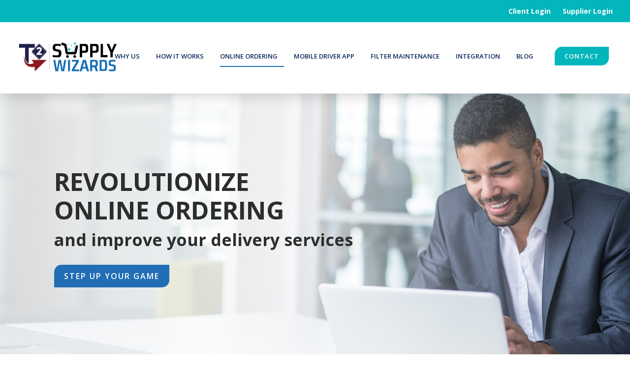

--- FILE ---
content_type: text/html; charset=UTF-8
request_url: https://supplywizards.com/online-ordering
body_size: 8133
content:
 <!DOCTYPE html>
<!--[if lt IE 7]><html class="no-js lt-ie10 lt-ie9 lt-ie8 lt-ie7"> <![endif]-->
<!--[if IE 7]><html class="no-js lt-ie10 lt-ie9 lt-ie8"> <![endif]-->
<!--[if IE 8]><html class="no-js lt-ie10 lt-ie9"> <![endif]-->
<!--[if IE 9]><html class="no-js lt-ie10"> <![endif]-->
<!--[if gt IE 8]><!-->
<html class="no-js">
<!--<![endif]-->

<head>

    <!-- Basic Page Needs -->
    <meta charset="utf-8">
    <title>Online Ordering | Supply Wizards Powered by Tech 2 Success</title>
    <meta name="description" content="Our exclusive platform presents Vending and OCS Operators and any business that provides delivery services with a user-friendly online ordering system, aimed at enhancing customer experiences. ">

<meta property="og:url"                content="/online-ordering" />
<meta property="og:type"               content="article" />
<meta property="og:title"              content="Online Ordering Platform | Supply Wizards Powered by Tech 2 Success" />
<meta property="og:description"        content="Vending and breakroom operators can confidently expand their drink options, effortlessly catering to their customer's specific needs and preferences." />
<meta property="og:image"              content="https://supplywizards.com/images/preview-oo.jpg" /> 
            

    
    <meta name="author" content="Supply Wizards">
    
    <!-- Google tag (gtag.js) -->
<script async src="https://www.googletagmanager.com/gtag/js?id=G-5RTP9FLBSD"></script>
<script>
  window.dataLayer = window.dataLayer || [];
  function gtag(){dataLayer.push(arguments);}
  gtag('js', new Date());

  gtag('config', 'G-5RTP9FLBSD');
</script>



    <!-- Mobile Specific Metas -->
    <meta name="viewport" content="width=device-width, initial-scale=1, maximum-scale=1">

    <!-- Favicons -->
    <link rel="shortcut icon" href="images/favicon.png">

<script src="https://use.fontawesome.com/fd7d546ef0.js"></script>

    <!-- FONTS -->
<link rel="preconnect" href="https://fonts.googleapis.com">
<link rel="preconnect" href="https://fonts.gstatic.com" crossorigin>
<link href="https://fonts.googleapis.com/css2?family=Open+Sans:wght@300;400;600;700;800&display=swap" rel="stylesheet">

    <!-- CSS -->
    <link rel='stylesheet' href='css/global.css'>
    <link rel='stylesheet' href='css/structure.css'>
    <link rel='stylesheet' href='css/whiskey.css'>
    <link rel='stylesheet' href='css/custom.css?v=1.4.0'>

    <!-- Revolution Slider -->
    <link rel="stylesheet" href="plugins/rs-plugin-5.3.1/css/settings.css">
    
 
 
<style>
@media all and (max-width: 768px){
.overview p {
    margin-bottom: 15px !important;
}    
    
.promote .half-image {
    margin-top: 50px;
}        
    
body .page-header {
    margin-top: 120px;
    padding: 40px 0px!important;
}    
    
footer .single-widget.two {
    padding-left: 0px;
}    
    
.services {
    background-color: #195e9f;
}
    
.promote .half-content {
    background: #d9e5f6;
    padding: 0px 20px;
}
    
img.scale-with-grid, #Content img {
    max-width: 85%;
    height: auto;
}    
    
body .asset .boxed .boxed-inner {
    padding: 40px 120px 20px;
}
    
.half-half .half-content h3 {
    margin-left: 20px !important;
}    
    
.half-content .content-inner {
    padding: 60px 10px;
}    
    
.inner-page .cta h2 {
    font-size: 28px;
    line-height: 36px;
    display: inline-block;
    padding-right: 0px;
    margin-bottom: 80px;
}    
    
.page-header h1 .smaller {
    display: block;
    font-size: 17px;
    line-height: 23px;
    text-transform: uppercase;
    margin-top: 5px;
}
}

.services .single-icon .fa-stack {
    float: left;
    margin-right: 10px;
}
.half-half .fa-stack {
    margin-bottom: 30px!important;
}

.half-half * {
    color: white;
}
.overview.logos .logos {
    opacity: 1;
}

.overview.logos {
    padding-top: 80px;
}
img.advertisement {
    max-height: 140px;
    margin: 0px auto -70px;
    display: block;
    box-shadow: 0px 5px 20px rgba(0,0,0,0.2);
    z-index: 999;
    position: relative;
}

.promote .half-image {
    background-position: top right!important;
}
.more h2 {
    color: #1f70b8;
}
.half-image {}

@media all and (min-width: 768px){
.overview.logos p {
    padding: 0px 100px;
    margin-top: 20px;
    margin-bottom: 40px;
}    
    
.promote .half-content {
    background: #d9e5f6;
    padding: 120px 6em;
}

.services {
    background: url(images/ordering-bg2.jpg);
    background-size: contain;
    background-position: right center;
    background-repeat: no-repeat;
    background-color: #195e9f;
}
}

.promote .half-content * {
    color: #175f9e;
}



.half-half .half-content .single-icon {
    clear: both;
}

.half-half .half-content .single-icon .fa-stack {
    float: left;
    margin: 0px 20px 20px 0px;
}

.services .single-icon {
    margin-bottom: 25px!important;
}

.services .single-icon p {
    color: white;
    padding-top: 3px;
}

.services * {
    color: white;
}



.services {
    padding: 80px 0px;
}

@media all and (min-width: 768px){
.services .col-left {
    margin-left: -80px;
}    
    
body .asset .boxed p {
    padding-right: 50px;
}
}

body .asset .boxed {
    margin: 20px -150px 40px;
    padding: 30px;
}
.asset .boxed .boxed-inner {
    padding: 50px;
}


body .asset img {
    position: inherit;
    margin-top: 60px;
    margin-bottom: -30px;
}
.asset img {
    position: absolute;
    max-height: 315px;
    margin-top: 90px;
    margin-left: 20px;
}
.asset .boxed {
     background: url(images/ordering-bg.jpg);
    background-size: 103%;
    display: flex;
    padding: 0px 40px;
    margin-left: -150px;
    margin-right: -150px;
    border-radius: 100px 0px;
    margin-bottom: 40px;
}

@media all and (min-width: 768px){
    
body .asset .boxed .boxed-inner {
    padding: 40px 20px 20px;
}
}

body .asset .col-right {
    transform: scale(1.4);
}


.accent-bar {
    background: #2170b7;
    padding: 30px 0px;
}

.accent-bar h2 {
    color: white;
}

.half-half .half-content.left {
    background: #90ccce;
}

.half-half .half-content.right {
    background: #02b6bb;
}

@media all and (min-width: 768px){
.half-half .half-content.left .content-inner {
    padding-left: 12em;
}

.half-half .half-content.right .content-inner {
    padding-right: 12em;
}
}

.half-half .half-content .single-icon .fa-stack {
    float: left;
    margin: 0px 20px;
}

.half-half .half-content .single-icon {
    margin-top: 30px;
}

.half-half .half-content h3 {
    font-size: 30px!important;
    line-height: 38px;
    margin-left: 75px;
}
.style-simple .timeline_items li.right {
    text-align: left;
}

.style-simple .timeline_items h3 {
    font-size: 40px!important;
    line-height: 48px;
}

.style-simple .timeline_items li:first-child {
    display: none;
}

.style-simple .timeline_items .left * {
    color: #1e71b8;
}

.style-simple .timeline_items .right * {
    color: #02b6ba;
}
.single-box p {
    color: #1f70b8;
    text-transform: uppercase;
}
.owl-theme .owl-dots .owl-dot span {
    background: white;
}
.more {
    background: #98d4d7;
}

.more .single-box {
    background: white;
    border-radius: 50px 0px;
    padding: 50px 0px 30px;
}

.more .single-box h3 {
    background: #1f70b8;
    font-weight: 800;
    padding: 10px;
    color: white;
    font-size: 32px!important;
    line-height: 40px;
}

.more .single-box {
}

.more h2 {
    margin-bottom: 30px;
}

.more .single-box {
    margin: 10px 10px 30px;
}

.more a.btn-ghost {
    background: none!important;
    border: 4px solid white!important;
}

.more a.btn-ghost:hover {
    background: white!important;
    color: #333!important;
}
.reviews {
    background: #d9e5f5;
    text-align: center;
}
body .reviews .item img {
    max-height: 7px;
    width: auto;
    margin: 80px auto 30px;
}

.reviews .item {
    padding-top: 50px;
}

.reviews p.title {
    opacity: 0.5;
    font-size: 16px;
    line-height: 24px;
}

.owl-theme .owl-dots .owl-dot.active span, .owl-theme .owl-dots .owl-dot:hover span {
    background: #1f6fb8!important;
}

.reviews {
    padding: 100px 0px;
}

.trusted {
    padding-bottom: 100px;
}

.reviews h3 {
    text-transform: none;
    margin-bottom: 5px;
}

.overview h2 .smaller {
    font-size: 30px;
    line-height: 38px;
    display: block;
    font-weight: 700;
    margin-top: 10px;
}
.single-box .flip-card .front h3 {
    color: white;
}

.flip-card-front h3 {
    color: white;
}

.flip-card-front .number {
    background: white;
    border-radius: 100%;
    width: 40px;
    height: 40px;
    font-weight: 800;
    font-size: 30px;
    line-height: 38px;
    text-align: center;
    margin: 0px auto 20px;
}

.flip-card-front .number {}

.how {
    margin-bottom: 120px;
}

.how .row {
    margin-left: -100px;
    margin-right: -100px;
}

.how {
    padding-top: 120px;
}
.flip-card-back {
    padding: 60px 20px 60px 40px!important;
}
.fourth .flip-card-back {
    padding: 60px 30px 60px 40px!important;
}
.flip-card-back p {
    margin: 0px;
    font-size: 16px;
    line-height: 25px;
}
            .flip-card {
                background-color: transparent;
                width: 200px;
                height: 140px;
                perspective: 1000px;
                margin: 0 auto;

            }
.flip-card-back {
    background: #00b6bb!important;
    border-radius: 50px 0px;
    text-align: center;
    padding: 60px 30px;
    margin-right: 20px;
    left: -58px;
    color: white;
    display: flex;
    align-items: center;
}

            .flip-card-inner {
                position: relative;
                width: 100%;
                height: 100%;
                text-align: center;
                transition: transform 0.6s;
                transform-style: preserve-3d;


            }

            .flip-card:hover .flip-card-inner {
                transform: rotateY(180deg);
            }

            .flip-card-front,
            .flip-card-back {
                position: absolute;
                width: 100%;
                height: 100%;
                -webkit-backface-visibility: hidden;
                backface-visibility: hidden;
            }

            .flip-card-front {}

            .flip-card-back {
  
                transform: rotateY(180deg);
            }

    .flip-card-back {
    background: #00b6bb!important;
}

.how .single-box .flip-card-front {
    background: #2070b8;
    border-radius: 50px 0px;
    text-align: center;
    padding: 60px 30px;
}


.route {
    background: url(images/why-bg2.jpg);
    background-size: cover;
    background-position: top right;
}

.route .col-left {margin-left: -100px;padding-right: 80px;}

.route.sec-padding {
    padding: 80px 0px;
}

.help {
    padding: 80px 0px;
}
.cantaloupe {
    text-align: center;
}

.cantaloupe img {
    max-height: 130px;
}

.cantaloupe h2 {
    font-size: 32px;
    line-height: 40px;
    margin: 10px 0px 30px 0px;
}

.cantaloupe a.button {
    margin-top: 20px!important;
}

.help .col-right {
    padding: 60px 0px 0px 50px;
    margin-right: -90px;
    margin-left: -90px;
}

.help .col-left {
    margin-left: -100px;
}

.help .col-left img {
    max-height: 390px;
}
.customers * {
    color: white;
}

.customers .single-icon .fa-stack {
    float: left;
    margin-right: 10px;
}

.customers .single-icon p {
    padding-top: 3px;
}

.customers .col-left {
    margin-left: -60px;
}

.customers .col-right {
    padding-left: 40px;
    margin-right: -110px;
    padding-top: 25px;
}

.customers {
    background: url(images/why-bg.jpg);
    background-size: cover;
    background-position: 80px 0px;
}
.overview {
    text-align: center;
}

.overview img {
    opacity: 0.6;
}

.overview p {
    margin: 0px;
}
</style>
  
</head>


                
<body class="home page-template-default page template-slider color-custom style-simple button-flat layout-full-width if-zoom if-border-hide no-content-padding no-shadows header-stack header-center minimalist-header-no sticky-header sticky-tb-color ab-hide subheader-both-center menu-link-color menuo-right menuo-no-borders mobile-tb-center mobile-side-slide mobile-mini-mr-ll tablet-sticky mobile-header-mini mobile-sticky be-reg-2106">
  
  
  <script type="text/javascript">
var dpwdrsid = 'VJNvIJcKl0';
var dpwdrsextid = '65a6bef3';
var __ibaseUrl = (("https:" == document.location.protocol) ? "https://data.processwebsitedata.com" : "http://data.processwebsitedata.com");
(function () {
var va = document.createElement('script'); va.type = 'text/javascript'; va.async = true;
va.src = __ibaseUrl + '/cscripts/' + dpwdrsid + '-' + dpwdrsextid + '.js';
var sv = document.getElementsByTagName('script')[0]; sv.parentNode.insertBefore(va, sv);
})();
</script>

    <div id="Wrapper">
        <div id="Header_wrapper" >
            <header id="Header">
                
		<link href="mega-nav/examples.css" rel="stylesheet">
		<link href="mega-nav/navigation.css" rel="stylesheet">
		
<div class="top-bar">
    <div class="section_wrapper">
        <div class="top-links">
            <a href="https://orders.supplywizards.com/#/app/login">Client Login</a> <a href="https://suppliers.supplywizards.com/#/app/login" target="_blank">Supplier Login</a>
        </div>
    </div>
</div>
		<div class="content">
			<nav id="navigation1" class="navigation">
			    
		    <div class="section_wrapper">
				<div class="nav-header">
					<a class="nav-brand" href="/">
					<img src="images/logo.png" class="img-responsive logo">
					</a>
					<div class="nav-toggle"></div>
				</div>
				<div class="nav-menus-wrapper">
					<ul class="nav-menu align-to-right">
					    
                        <li>
                            <a href="why-us">Why Us</a>
                        </li>
                        <li>
                            <a href="how-it-works">How It Works</a>
                        </li>
                        <li>
                            <a href="online-ordering">Online Ordering</a>
                        </li>
                        <li>
                            <a href="mobile-driver-app">Mobile Driver App</a>
                        </li>
                        <li>
                            <a href="filter-maintenance">Filter Maintenance</a>
                        </li>
                        <li>
                            <a href="integration">Integration</a>
                        </li>
                        <li>
			    <!-- <a href="who-we-are">Who We Are</a> -->
			    <a href="https://blog.supplywizards.com">Blog</a>
                        </li>
                        <li class="callout">
                            <a href="contact">Contact</a>
                        </li>
                            </ul>
		</div>
			</nav>	
		
			</div>
		
		<script type="text/javascript" src="mega-nav/jquery-2.1.3.min.js"></script>
		<script type="text/javascript" src="mega-nav/navigation.js"></script>
		<script type="text/javascript" src="mega-nav/examples.js"></script>
		


</header>
</div>
                
        <div id="Content" class="inner-page">
            <div class="content_wrapper clearfix">
                <div class="sections_group">
                    <div class="entry-content">
                        <div class="page-header" style="background:url(images/header-ordering.jpg);background-size:cover;background-position:center left;">
                            <div class="section_wrapper">
                                 <h1 class=" animate" data-anim-type="fadeInUp" data-anim-delay="400">
                                    REVOLUTIONIZE <br class="Desktop-only">ONLINE ORDERING
                                     
                                     <span class="smaller">and improve your <br class="mobile-only">delivery services</span>
                                     
                                     </h1>
<a class="button button_accent button_size_2 button_js no-margin animate" data-anim-type="fadeIn" data-anim-delay="1000" href="contact"><span class="button_label">Step up your game</span></a>
                                   </div>
                        </div>
                        
                        <div class="overview sec-padding center">
                            <div class="section_wrapper">
                                <div class="row">
                                <img src="images/sparkles.png" class="img-responsive" alt="">
                                <h2>Deliver coffee, snacks, supplies, and more <br class="desktop-only">with superior convenience</h2>
                                <p>Our exclusive platform presents Vending and OCS Operators and any business that provides delivery services with a user-friendly online ordering system, aimed at enhancing customer experiences. Through our platform, OCS Operators are relieved from the burden of managing disorganized spreadsheets, emails, or paper trails, resulting in an improved online interaction for their customers.</p>
      
										    
                                 </div>
                                </div>
                                </div>
                                
                                <div class="accent-bar center">
                                    <div class="section_wrapper">
                                        <h2 class="no-margin">GET THE BEST OF BOTH WORLDS WITH IMPROVED <br class="desktop-only">ONLINE ORDERING AND DELIVERY SERVICES</h2>
                                    </div>
                                </div>
                                <div class="half-half">
                                    <div class="half-content left">
                                        <div class="content-inner">
                                            <h3>pros for <br class="mobile-only">YOUR business</h3>
                                             <div class="single-icon">
                                               <span class="fa-stack fa-lg">
  <i class="fa fa-circle-o fa-stack-2x"></i>
  <i class="fa fa-check fa-stack-1x fa-inverse"></i>
</span>
                                               <p>Set custom pricing and product options for any client</p>
                                           </div>
                                            <div class="single-icon">
                                               <span class="fa-stack fa-lg">
  <i class="fa fa-circle-o fa-stack-2x"></i>
  <i class="fa fa-check fa-stack-1x fa-inverse"></i>
</span>
                                               <p>Sell more with the intuitive user interface and product browsing tab</p>
                                           </div>
                                            <div class="single-icon">
                                               <span class="fa-stack fa-lg">
  <i class="fa fa-circle-o fa-stack-2x"></i>
  <i class="fa fa-check fa-stack-1x fa-inverse"></i>
</span>
                                               <p>Achieve upsell goals with the help of automated order reminders, banner ads, recommended items, and more</p>
                                           </div>
                                            <div class="single-icon">
                                               <span class="fa-stack fa-lg">
  <i class="fa fa-circle-o fa-stack-2x"></i>
  <i class="fa fa-check fa-stack-1x fa-inverse"></i>
</span>
                                               <p>Easily manage even the most complex accounts with our mobile driver app</p>
                                           </div>
                                        </div>
                                    </div>
                                    <div class="half-content right">
                                        <div class="content-inner">
                                            <h3>pros for YOUR CUSTOMERS</h3>
                                             <div class="single-icon">
                                               <span class="fa-stack fa-lg">
  <i class="fa fa-circle-o fa-stack-2x"></i>
  <i class="fa fa-check fa-stack-1x fa-inverse"></i>
</span>
                                               <p>Navigate quickly and easily through the user-friendly website</p>
                                           </div>
                                            <div class="single-icon">
                                               <span class="fa-stack fa-lg">
  <i class="fa fa-circle-o fa-stack-2x"></i>
  <i class="fa fa-check fa-stack-1x fa-inverse"></i>
</span>
                                               <p>Keep track of previous purchases and scheduling with the order history tab</p>
                                           </div>
                                            <div class="single-icon">
                                               <span class="fa-stack fa-lg">
  <i class="fa fa-circle-o fa-stack-2x"></i>
  <i class="fa fa-check fa-stack-1x fa-inverse"></i>
</span>
                                               <p>Explore new items with the recommended items feature</p>
                                           </div>
                                            <div class="single-icon">
                                               <span class="fa-stack fa-lg">
  <i class="fa fa-circle-o fa-stack-2x"></i>
  <i class="fa fa-check fa-stack-1x fa-inverse"></i>
</span>
                                               <p>Track spending habits with the budget tool</p>
                                           </div>
                                        </div>
                                    </div>
                                </div>
                                
                                
                                
                                
                                <div class="asset sec-padding">
                            <div class="section_wrapper">
                                <div class="boxed">
                                    <div class="boxed-inner">
                                        <div class="column one-second">
                                            <div class="col-left">
                                                <h2 class="accent">INCREASE SALES WITH <br class="desktop-only">PRODUCT BROWSING</h2>
                                                <p class="accent">Did you know that 52% of individuals browse and add additional items to their orders? Through our online ordering platform, customers gain the ability to explore complementary items or popular products and seamlessly include them in their shopping carts. Enabling customers to browse through products can significantly boost sales and contribute to overall revenue.</p>
                                                
                                                                     <a class="button button_accent2 button_size_2 button_js no-margin" href="contact"><span class="button_label">Increase sales with Supply Wizards</span></a>
                                                </div>
                                        </div>
                                        <div class="column one-second">
                                            <div class="col-right">
                                                <img src="images/online-ordering.png" class="img-responsive animate" data-anim-type="fadeInRight" data-anim-delay="400" alt="">
                                            </div>
                                        </div>
                                    </div>
                                </div>
                                </div>
                                </div>


                                            <img src="images/ordering-banner.jpg" class="advertisement" alt="">
                                            
                                            <div class="half-half promote">
                                                <div class="half-image" style="background:url(images/ordering-side.jpg);background-size:cover;background-position:center;">
                                                    
                                                </div>
                                                <div class="half-content">
                                                    <div class="content-inner">
                                                        <h2 class="accent">PROMOTE PRODUCTS AND OFFER <br class="mobile-only">SPECIAL DISCOUNTS</h2>
                                                        <p class="accent">Run special promotions for products at key moments to boost sales.  Rotating banner ads are an eye-catching way to get trendy, new or slow selling products in front of your customers.</p>
                                                    </div>
                                                </div>
                                            </div>
                                            
                                            <div class="services sec-padding">
                                                <div class="section_wrapper">
                                                    <div class="column one-second">
                                                        <div class="col-left">
                                                            <h2> Online Ordering Supports a Variety of Convenience Services</h2>
                                                            <div class="single-icon animate" data-anim-type="fadeInLeft" data-anim-delay="200">
                                               <span class="fa-stack fa-lg">
  <i class="fa fa-circle-o fa-stack-2x"></i>
  <i class="fa fa-check fa-stack-1x fa-inverse"></i>
</span>
                                               <p>Office break room</p>
                                           </div>
                                            <div class="single-icon animate" data-anim-type="fadeInLeft" data-anim-delay="400">
                                               <span class="fa-stack fa-lg">
  <i class="fa fa-circle-o fa-stack-2x"></i>
  <i class="fa fa-check fa-stack-1x fa-inverse"></i>
</span>
                                               <p>Office kitchen</p>
                                           </div>
                                           <div class="single-icon animate" data-anim-type="fadeInLeft" data-anim-delay="600">
                                               <span class="fa-stack fa-lg">
  <i class="fa fa-circle-o fa-stack-2x"></i>
  <i class="fa fa-check fa-stack-1x fa-inverse"></i>
</span>
                                               <p>Pantry service</p>
                                           </div>
                                           <div class="single-icon animate" data-anim-type="fadeInLeft" data-anim-delay="800">
                                               <span class="fa-stack fa-lg">
  <i class="fa fa-circle-o fa-stack-2x"></i>
  <i class="fa fa-check fa-stack-1x fa-inverse"></i>
</span>
                                               <p>Hotel pantry</p>
                                           </div>
                                           <div class="single-icon animate" data-anim-type="fadeInLeft" data-anim-delay="1000">
                                               <span class="fa-stack fa-lg">
  <i class="fa fa-circle-o fa-stack-2x"></i>
  <i class="fa fa-check fa-stack-1x fa-inverse"></i>
</span>
                                               <p>Coffee service</p>
                                           </div>
                                           <div class="single-icon animate" data-anim-type="fadeInLeft" data-anim-delay="1200">
                                               <span class="fa-stack fa-lg">
  <i class="fa fa-circle-o fa-stack-2x"></i>
  <i class="fa fa-check fa-stack-1x fa-inverse"></i>
</span>
                                               <p>And more!</p>
                                           </div>
                                             <a class="button button_accent2 button_size_2 button_js no-margin" href="contact"><span class="button_label">Reach out today</span></a>
                                          
                                           
                                                        </div>
                                                    </div>
                                                    <div class="column one-second">
                                                        <div class="col-right">
                                                        </div>
                                                    </div>
                                                </div>
                                            </div>
                                
                                
                                
                                
                                <div class="overview sec-padding-xl center logos">
                            <div class="section_wrapper">
                                <div class="row">
                                <img src="images/sparkles.png" class="img-responsive" alt="">
                                <h2>Integrate your vms for a COMPLETE <br class="desktop-only">online ordering service</h2>
                                <p>Supply Wizards integrates with many different VMS platforms to create the most efficient experience for you and your customers. Don’t have a VMS? No problem! You can still use the Supply Wizards platform on its own to offer fast and convenient online ordering.</p>
                                <img src="images/ordering-logos.jpg" class="logos img-responsive" alt="">
										    
                                 </div>
                                </div>
                                </div>
                            
                                
                                <div class="more sec-padding-xl center">
                            <div class="section_wrapper">
                                <div class="row">
                                    <h2>Find out more <br class="mobile-only">about us</h2>
                                    <div class="column one-third animate" data-anim-type="fadeInUp" data-anim-delay="400">
                                        <div class="single-box">
                                            <p>SEE OUR PROCESS <br class="desktop-only">AND understand</p>
                                            <h3>How it <br class="desktop-only">works</h3>
                                        </div>
                                        <a class="button button_accent button_size_2 button_js no-margin" href="how-it-works"><span class="button_label">Learn more</span></a>
                                    </div>
                                    <div class="column one-third animate" data-anim-type="fadeInUp" data-anim-delay="600">
                                        <div class="single-box">
                                            <p>maximizing efficient <br class="desktop-only">delivery <br class="mobile-only">with our</p>
                                            <h3>Mobile <br>driver app</h3>
                                        </div>
                                        <a class="button button_accent button_size_2 button_js no-margin" href="mobile-driver-app"><span class="button_label">Learn more</span></a>
                                    </div>
                                    <div class="column one-third animate" data-anim-type="fadeInUp" data-anim-delay="800">
                                        <div class="single-box">
                                            <p>DISCOVER WHY YOU <br class="desktop-only">SHOULD CHOOSE</p>
                                            <h3>Supply <br class="desktop-only">wizards</h3>
                                        </div>
                                        <a class="button button_accent button_size_2 button_js no-margin" href="why-us"><span class="button_label">Learn more</span></a>
                                    </div>
                                    
                                    </div>
                                </div>
                                </div>
                                
                                
                                
                                   <div class="cta sec-padding">
                            <div class="section_wrapper">
                                                <h2 class="accent">Take your delivery services to the next level with THE supply wizards online <br class="mobile-only">ordering platform.</h2>
                                                                     <a class="button button_accent2 button_size_2 button_js no-margin" href="contact"><span class="button_label">Get in touch</span></a>
                                    </div>
                                </div>

        
        <footer id="Footer" class="clearfix">
            <div class="widgets_wrapper">
                <div class="container">
                    <div class="column one-fourth">
                        <div class="single-widget one">
                            <img src="images/logo.png" class="img-responsive" alt="">
                        </div>
                    </div>
                    <div class="column one-fourth">
                        <div class="single-widget two">
                            <h3>Sitemap</h3>
                            	<ul>
					    
                       <li>
                            <a href="why-us">Why Us</a>
                        </li>
                        <li>
                            <a href="how-it-works">How It Works</a>
                        </li>
                        <li>
                            <a href="online-ordering">Online Ordering</a>
                        </li>
                        <li>
                            <a href="mobile-driver-app">Mobile Driver App</a>
                        </li>
                        <li>
                            <a href="filter-maintenance">Filter Maintenance</a>
                        </li>
                        <li>
                            <a href="integration">Integration</a>
                        </li>
                        <li>
                            <a href="who-we-are">Who We Are</a>
                        </li>
                        <li>
                            <a href="faq">FAQ</a>
                        </li>
                        <li>
                            <a href="contact">Contact</a>
                        </li>
                            </ul>
                        </div>
                    </div>
                    <div class="column one-fourth">
                        <div class="single-widget three">
                            <h3>Reach Us</h3>
                            <p><a href="tel:18332568382">(833) 256‑8382</a><br />
                            <a href="/cdn-cgi/l/email-protection#167f78707956656366667a6f617f6c776472653875797b"><span class="__cf_email__" data-cfemail="f0999e969fb0838580809c8987998a91829483de939f9d">[email&#160;protected]</span></a></p>
  <div class="social-icons">
    <a href="https://www.facebook.com/supplywizards" target="_blank">
        <span class="fa-stack fa-lg">
  <i class="fa fa-circle fa-stack-2x"></i>
  <i class="fa fa-facebook fa-stack-1x fa-inverse"></i>
</span>
    </a>
    <a href="https://www.linkedin.com/company/supplywizards" target="_blank">
        <span class="fa-stack fa-lg">
  <i class="fa fa-circle fa-stack-2x"></i>
  <i class="fa fa-linkedin fa-stack-1x fa-inverse"></i>
</span>
    </a>
    <a href="https://www.instagram.com/supplywizards" target="_blank">
        <span class="fa-stack fa-lg">
  <i class="fa fa-circle fa-stack-2x"></i>
  <i class="fa fa-instagram fa-stack-1x fa-inverse"></i>
</span>
    </a>
</div>
                        </div>
                    </div>
                    
                    
                    <div class="column one-fourth">
                        <div class="single-widget four">
                            <h3>Resource Hub</h3>
                            
                           <div class="textwidget custom-html-widget">
 
</div> 
                            
                            
                        </div>
                    </div>
						</div>
            
                     <br clear="all">
            <div class="footer_copy center">
                <div class="container">
                   <div class="copyright">
                            &copy; 2026 <a href="https://www.tech2success.com/supply-wizards/" target="_new">Tech 2 Success</a>. <br class="mobile-only">We do not sell your personal information. <a href="privacy-policy" class="policy">Privacy Policy</a>  
                        </div>

            </div>
            </div>
    </div>
    
        </footer>

		
<!-- jQuery Modal -->
<script data-cfasync="false" src="/cdn-cgi/scripts/5c5dd728/cloudflare-static/email-decode.min.js"></script><script src="https://cdnjs.cloudflare.com/ajax/libs/jquery-modal/0.9.1/jquery.modal.min.js"></script>
<link rel="stylesheet" href="https://cdnjs.cloudflare.com/ajax/libs/jquery-modal/0.9.1/jquery.modal.min.css" />

<script>
    window.onscroll = function() {
  // Only run this code for screen widths larger than 768px
  if (window.innerWidth > 768) {
    // Select the navigation div
    var navigation = document.querySelector('.navigation');

    // Check the scroll position
    if (window.pageYOffset >= 150) {
      // Add the sticky class if not present
      if (!navigation.classList.contains('sticky')) {
        navigation.classList.add('sticky');
      }
    } else {
      // Remove the sticky class if present
      if (navigation.classList.contains('sticky')) {
        navigation.classList.remove('sticky');
      }
    }
  } else {
    // For smaller screens, ensure the sticky class is always removed
    var navigation = document.querySelector('.navigation');
    if (navigation.classList.contains('sticky')) {
      navigation.classList.remove('sticky');
    }
  }
};
</script>

<script>
    document.addEventListener("DOMContentLoaded", function() {
  // Get the current page URL
  const currentUrl = window.location.pathname.split("/").pop();

  // Select all links inside the .nav-menu class
  const navLinks = document.querySelectorAll(".nav-menu a");

  // Loop through the links to find the current page link
  navLinks.forEach(function(link) {
    const linkUrl = link.getAttribute("href");
    
    if (currentUrl === linkUrl) {
      // Add the 'current' class to the parent li element
      link.parentElement.classList.add("current");
    }
  });
});
</script>
	

    <!-- JS -->

    <script src="js/mfn.menu.js"></script>
    <script src="js/jquery.plugins.js"></script>
    <script src="js/animations/animations.js"></script>
    <script src="js/translate3d.js"></script>
    <script src="js/scripts.js"></script>
   <script>
    (function(){
        var s    = document.createElement('script');
        var h    = document.querySelector('head') || document.body;
        s.src    = 'https://acsbapp.com/apps/app/dist/js/app.js';
        s.async  = true;
        s.onload = function(){
            acsbJS.init({
                statementLink    : '',
                footerHtml       : '',
                hideMobile       : false,
                hideTrigger      : false,
                disableBgProcess : false,
                language         : 'en',
                position         : 'right',
                leadColor        : '#146FF8',
                triggerColor     : '#146FF8',
                triggerRadius    : '50%',
                triggerPositionX : 'right',
                triggerPositionY : 'bottom',
                triggerIcon      : 'people',
                triggerSize      : 'bottom',
                triggerOffsetX   : 20,
                triggerOffsetY   : 20,
                mobile           : {
                    triggerSize      : 'small',
                    triggerPositionX : 'right',
                    triggerPositionY : 'bottom',
                    triggerOffsetX   : 10,
                    triggerOffsetY   : 10,
                    triggerRadius    : '20'
                }
            });
        };
        h.appendChild(s);
    })();
</script>



<script defer src="https://static.cloudflareinsights.com/beacon.min.js/vcd15cbe7772f49c399c6a5babf22c1241717689176015" integrity="sha512-ZpsOmlRQV6y907TI0dKBHq9Md29nnaEIPlkf84rnaERnq6zvWvPUqr2ft8M1aS28oN72PdrCzSjY4U6VaAw1EQ==" data-cf-beacon='{"version":"2024.11.0","token":"306512be40d04061a166f2fbffae56d0","r":1,"server_timing":{"name":{"cfCacheStatus":true,"cfEdge":true,"cfExtPri":true,"cfL4":true,"cfOrigin":true,"cfSpeedBrain":true},"location_startswith":null}}' crossorigin="anonymous"></script>
</body>

</html>
        
        

--- FILE ---
content_type: text/css
request_url: https://supplywizards.com/css/custom.css?v=1.4.0
body_size: 5221
content:
#latest_posts img {
    width: 25%;
}

@media all and (max-width: 768px){
    
 #latest_posts img {
    width: 0%;
}   
}

#demo h2 {
    font-size: 30px;
    line-height: 38px;
}

.top-bar .top-links a {
    color: white;
    font-weight: 700;
    margin-left: 20px;
}
.top-bar .top-links {
    text-align: right;
    color: white;
}

.sticky .nav-menu li.current.callout {
    line-height: inherit!important;
    padding: 0px!important;
    border-bottom: none!important;
}

.sticky .nav-menu li.current.callout a {
    line-height: inherit!important;
}

.sticky .nav-menu li.current {
    margin-bottom: 20px!important;
    padding-bottom: 0px;
    line-height: 20px!important;
}

.sticky .nav-menu li.current a {
    line-height: 100px;
    margin-top: -15px;
}

@media all and (min-width: 768px) {
    footer .policy {
    margin-left: 20px;
}

    .nav-menu li.current {
    border-bottom: 2px solid #1471b9;
    padding-bottom: 15px;
}

.nav-menu li a {
    padding-right: 0px!important;
    padding-left: 0px!important;
}

.nav-menu li {margin-left: 10px;margin-right: 10px;}

}


body .modal {
    padding: 40px 40px 20px 40px;
}


body .sticky .nav-menu > li.callout a {
    margin-top: -6px;
}

.page-header h1 .smaller {
    text-transform: none;
}

.page-header h1 {
    text-transform: uppercase;
}

.inner-page .cta a.button {
    margin-top: -60px!important;
}
.inner-page .cta h2 {
    font-size: 28px;
    line-height: 36px;
    display: inline-block;
    padding-right: 215px;
    margin-bottom: 0px;
}

.page-header h1 .smaller {
    display: block;
    font-size: 34px;
    line-height: 42px;
    margin-top: 10px;
    margin-bottom: 30px;
}

body .nav-menu > li.callout a {
    background: #02b6bc;
    height: auto;
    line-height: inherit;
    border-radius: 15px 0px;
    margin-top: 27px;
    letter-spacing: 1px;
}

body .nav-menu > li.callout:hover a {
    background: #206eb4;
    color: white!important;
}

@media all and (min-width: 768px) and (max-width: 1320px) {
    body .nav-menus-wrapper {
    margin-left: 100px;
    margin-right: -80px!important;
}

body nav img.logo {
    max-height: 90px!important;
    margin-top: 20px;
}

body header .section_wrapper {
    padding: 0px 30pX!important;
}
}

@media all and (min-width: 768px) and (max-width: 1515px) {
    html body .nav-menu > li > a:after {
    margin-left: 13px!important;
}
html body .nav-menu > li > a {
    font-size: 13px!important;
    padding-right: 13px!important;
    padding-left: 0px;
}
}

footer .single-widget h3 {
    color: blue;
}

footer img {
    max-height: 90px;
}

footer .single-widget.two {
    padding-left: 30px;
}

footer .widgets_wrapper {
    padding: 70px 0px 0px 0px!important;
}

.footer_copy {
    margin-top: 20px;
    text-align: center;
}

.footer_copy * {
    text-align: center!important;
}

.footer_copy {
    background: #00b6ba;
    padding: 10px;
}

.footer_copy * {
    color: white!important;
}

h2 {
    font-weight: 800;
}
h2, h3 {
    text-transform: uppercase;
}

.modal-contact {
    background: #d4c8d6!important;
    border-radius: 100px 0px!important;
}

.modal-contact .single-icon img {
    float: left;
    max-height: 30px;
    max-width: 27px;
    margin-right: 8px;
    vertical-align: middle;
}

.modal-contact .column:first-child {
    width: 30%;
}

.modal-contact .column:nth-child(2) {
    width: 66%;
}

.modal-contact .col-right {
    padding-left: 14px;
    padding-top: 11px;
}

.modal-contact .single-icon {
    margin-bottom: 13px;
}

.modal-contact .column .single-icon:last-child img {
    margin-top: 7px;
}

.modal-contact {
    border-radius: 100px 0px;
}

body .sticky .nav-menu > li > a {
    padding-top: 0px!important;
}

nav.sticky li.last {
    margin-top: -5px;
}

nav.sticky li.last a {
    padding-top: 15px!important;
}

.navigation.sticky {
    min-height: 80px;
    
}

body nav.sticky img.logo {
    max-height: 89px!important;
    margin-top: -10px;
    transition: all 0.2s ease;
}
body nav img.logo {
    transition: all 0.2s ease;
}



 *  {
     transition: all 0.2s ease!important;
 }

body .nav-menu > li > a {
    padding-right: 5px;
}

body nav .nav-menu > li.last a:after {
    display: none;
}

html nav li.last {
    border: none;
    margin-left: 0px;
}

.nav-menu li:last-child a:after {
    display: none!important;
}



footer .icon_box img {
    max-height: 60px;
}


footer h4 {
    background: url(../images/yellow-bg.png);
    background-size: contain;
    background-repeat: no-repeat;
    width: fit-content;
    padding: 10px 34px;
    background-position: center;
    letter-spacing: 4px;
    text-transform: uppercase;
    font-size: 17px!important;
    line-height: 25px!important;
    margin: 0px auto;
}

.image_wrapper {
    margin-bottom: 0px!important;
}

.style-simple .icon_box .image_wrapper img {
    margin-bottom: 20px;
}

.style-simple .icon_box .desc_wrapper h4 {
    margin-bottom: 10px!important;
}

.bottom-menu {
    display: inline-block;
    margin-top: 0px;
}

.bottom-menu img {
    max-height: 120px;
    float: left;
    margin-bottom: 0px;
}

.bottom-menu ul {
    text-align: right;
    float: right;
}



footer .map-box {
    height: 70px;
    margin-bottom: -60px;
    z-index: 999;
    position: relative;
    background: white;
    margin-top: -70px;
}

li.dropdown a {
    padding-right: 0px!important;
}
nav li.last {
    border-left: 2px solid #2355b3;
    margin-top: 30px;
    margin-left: 15px;
}

nav li.last a {
    background: #2355b3;
    padding: 15px!important;
    height: auto!important;
    line-height: 20px;
    display: inline-block;
    text-transform: uppercase;
    border-radius: 100px;
    margin-left: 20px;
    margin-top: 15px;
    font-size: 15px;
    margin-bottom: 15px;
    color: white;
}

nav li.last:hover a {
    background: #000;
    color: white!important;
}

.navigation {
    box-shadow: 0px 2px 30px rgba(0,0,0,0.2);
}


li.dropdown a:after {
    content: "\f078";
    font-family: 'FONTAWESOME';
    font-size: 10px;
    margin: -1px 0px 0px 5px;
    display: inline-block;
    float: right;
}

li.dropdown ul.nav-dropdown a:after {
    display: none!important;
}

body .nav-menu > li > .nav-dropdown li a {
    font-size: 14px!important;
}
.page-header.right h1 {
    border-right: 2px solid #2155b3;
    padding-right: 40px;
    margin-right: -40px;
    border-left: 0px;
    padding-left: 0px;
}

.page-header.right {
    text-align: right;
}



.cta img {
    max-height: 48px;
    float: left;
    margin-top: 7px;
}
body h3 {
    font-size: 24px!important;
    line-height: 32px;
}

.cta a.button {
    float: right;
    display: inline-block;
    margin-top: -66px!important;
}


body .cta {
    padding: 50px 0px 40px 0px;
    background: #edeeed;
}

.column {
    margin-bottom: 0px;
}

#Footer li.order a {
    margin-top: 0px;
}

#Footer li.order {
    border-right: 2px solid #2155b3;
    margin-right: 10px;
    margin-top: 42px;
}

footer .nav-menu .order a:hover {
    background: black!important;
    color: white!important;
}

a.button {
    transition: all 0.2s ease;
}
a.button.button_accent:hover {
    background: #000000!important;
    transition: all 0.2s ease;
}
a.button.button_accent:hover span {
    color: white;
    transition: all 0.2s ease;
}


@media all and (max-width: 768px) {
    
.navigation-portrait .nav-menu > li > a {
    line-height: inherit!important;
    padding: 10px!important;
}
    .hero {
    text-align: center;
}

.hero h1 {
    font-size: 30px!important;
}

.hero .accent {
    font-size: 50px;
    line-height: 58px;
}

body .overview {
    background-repeat: no-repeat;
    background: white;
}

body .overview .single-icon {
    margin-bottom: 30px;
}

body .zippyassist .card {
    margin: 30px 0px 0px 0px!important;
    transform: none!important;
}

body .zippyassist .phone {
    margin: 0px;
    transform: none;
    max-height: 210px;
    margin: 0px auto;
    display: block;
}

body .zippyassist {
    background: #1655b8;
    padding-top: 40px;
}

body .zippyassist .zippy-logo {
    margin-top: 30px;
}

body .zippyassist ul li {
    width: 100%!important;
    display: block;
    text-align: center;
}

body .zippyassist ul {
    padding: 0px;
    text-align: center;
}

body .markets .col-right, body .coffee .col-right, body .pantry .col-left, body .vending .col-left {
    padding: 0px;
    text-align: center;
}

body .markets, body .coffee, body .vending, body .pantry {
    padding: 40px 0px;
    background-position: center!important;
    position: relative;
    overflow: hidden;
}

body .markets:before, body .pantry:before, body .coffee:before, body .vending:before {
    content: "overlay";
    background: white;
    position: absolute;
    height: 100%;
    width: 100%;
    opacity: 0.8;
    font-size: 0px;
    top: 0px;
    bottom: 0px;
}

body .markets {
    background-position: left!important;
}

body .vending {
    background-position: right!important;
}

body .coffee {
    background-position: right!important;
}

body .pantry {
    background-position: left!important;
}

footer .nav-menu > li {
    display: block!important;
    text-align: center;
    float: none;
}

footer .nav-menu > li a {
    height: auto;
    padding: 0px!important;
    line-height: 30px!important;
}

footer .nav-menu .order a {
    margin: 30px 0px!important;
    display: block;
}

html nav li.last {
    margin: 0px;
    padding: 0px!important;
    border: none!important;
}

html nav li.last a {
    margin: 0px;
    border: 0px!important;
    border-radius: 0px!important;
    padding: 0px 15px!important;
    width: fit-content!important;
    
}
}

footer .nav-menu li a {
    font-size: 17px!important;
    text-transform: uppercase;
    letter-spacing: 1px;
    color: #67246d!important;
}

footer .nav-menu .order a {
    background: #2355b3;
    padding: 15px 20px!important;
    border-radius: 100px;
    height: auto!important;
    line-height: 20px;
    margin-top: 43px;
    margin-right: 25px;
    color: white!important;
}

footer p {
    font-size: 17px;
}
footer h3 {
    text-transform: uppercase;
    font-size: 24px!important;
    line-height: 32px!important;
    color: #1571b9!important;
}


footer iframe {
    width: 100%;
    min-height: 460px;
}
footer .widgets_wrapper {
    text-align: left;
}

@media all and (max-width: 1400px) {
    nav li a, nav li.last a {
    font-size: 12px!important;
}
}

.entry-content {
    max-width: 1700px;
    margin: 0px auto;
}
.navigation {
  min-height: 150px;
}

.nav-brand {
  margin-top: -5px;
  vertical-align: top;
  position: absolute;
}


@media all and (min-width: 768px) {
    header .top-bar .section_wrapper .top-links {
    padding-right: 75px;
}

header .top-bar .section_wrapper {
    width: inherit;
    padding: 0px 80px 0px 0px;
    max-width: 100%;
}
    .nav-menus-wrapper {
  margin-left: 230px;
  margin-right: -50px;
}
    .mobile-only {
        display: none!important;
    }
}
    @media all and (max-width: 768px) {
        body .hero {
    margin-top: 50px;
}
        .nav-header .nav-toggle {
    margin-top: 50px!important;
}
        nav .mobile-contact a {
    color: white!Important;
}

nav .mobile-contact {
    background: #2c3990;
    margin-left: -25px;
    /* margin-right: -60px; */
    border-radius: 100px;
    padding-left: 30px;
}
body .nav-menu > li > a {
    line-height: 50px!important;
}
        nav li.indent a {
    margin-left: 30px;
}
        .navigation-portrait .nav-menu li:first-child {
    border: none;
}
        html body .nav-menu > li > a {
    padding: 0px!important;
}
        footer#Footer {
    padding-top: 60px!important;
}
        body .page-header h1 {
    margin-bottom: 0px;
        font-size: 30px!important;
    line-height: 38px!important;
}
.page-header a.button {
    margin-top: 20px!important;
}
body .page-header {
    margin-top: 75px;
    padding: 40px 0px!important;
}
        body .padding-left .copyright {
            padding-left: 0px!important;
            text-align: center!important;
        }
        body .padding-left .copyright * {
            text-align: center!important;
        }
footer {
    background: #f0f0f0!important;
}
footer * {
    text-align: center;
}
body footer .padding-left {
    padding-left: 0px!important;
}
body footer .padding-left {
    padding-left: 260px;
}
        body .icon-section .inner-row {
    padding-left: 0px;
}
    .desktop-only {
        display: none!important;
    }
    body header .section_wrapper {
    padding: 0px;
}
.right-btn {
    display: none;
}

body h2 {
    font-size: 24px!important;
    line-height: 32px!important;
}
body p {
    font-size: 14px;
    line-height: 22px;
}

body h1, body .hero h1 {
    font-size: 40px!important;
    line-height: 48px!important;
    padding: 0px;
}
img.line {
    display: none;
}
body .overview .col-left {
    padding: 20px 0px;
}
body .teasers h2, body .teasers .inner-row {
    padding-left: 0px;
}
body .col-left {
    padding: 0px!important;
}
.icon-section .inner-row {
    padding-left: 0px;
}
}


body .nav-menu > li > .nav-dropdown li a:hover {
    color: #262626!important;
}

body .nav-menu > li > .nav-dropdown li a {
    font-weight: 600;
    font-size: 16px;
    line-height: 26px;
}
body .nav-menu > li > .nav-dropdown li {
    background: none;
}
body .nav-menu > li > .nav-dropdown {
    border: none;
    margin-top: 1px;
    box-shadow: 0px 5px 10px rgb(0 0 0 / 20%);
    border-radius: 30px;
    overflow: hidden;
    padding-top: 0px;
}

.nav-menu > li:hover ul.nav-dropdown {
    display: block!important;
    padding: 10px;
    background: white;
    margin-left: -12px;
    margin-top: 3px;
}

body .modal a.close-modal {
    background: url(../images/close-btn.png);
    background-size: contain;
}
body .modal .contact-form {
    padding: 10px;
}
body .modal {
    width: 100%;
    max-width: 660px;
}

body .blocker {
    z-index: 99999999;
}
.padding-left .copyright {
    padding-left: 85px!important;
}

footer {
    padding-bottom: 0px;
    padding-top: 0px!important;
}

body footer .padding-left {
    padding-left: 260px;
}

body img.line.two, body img.line.three {
    z-index: 999;
}

a.quote-box:hover {
    text-decoration: none!important;
    }
    
    a.quote-box p {
    font-size: 15px;
    line-height: 20px;
}
a.quote-box {
    background: url(../images/quote-box.png);
    background-size: contain;
    display: block;
    text-align: center;
    padding: 50px 15px 10px 15px;
    width: 290px;
    background-position: center;
    background-repeat: no-repeat;
    color: black;
}

.temp {
    opacity: 0.2;
    }
    
    img.rounded {
    border-radius: 30px;
    }
    
    @media all and (min-width: 768px) {
        footer a.contact-modal {
    left: -20px;
}
    .normal-wrap .sec-title, .normal-wrap .col-right {
    padding-left: 110px;
}

.normal-wrap .col-left {
    padding-left: 110px;
}
}

.inner-page h2 {
    font-size: 40px;
    line-height: 48px;
}

.page-header h1.white {
    text-shadow: 0px 5px 10px rgb(0 0 0 / 40%);
}

body .page-header h1 {
    font-size: 50px;
    line-height: 58px;
}
.page-header {
    padding: 150px 0px;
    margin-top: 190px;
}
.page-header {
    background: url(images/header-markets.jpg);
    background-size: cover;
    background-position: center;
}

#Header {
    z-index: 9999999;
}
.nav-menus-wrapper {
  overflow: hidden;
}

.overview {
    padding-bottom: 0px;
}

#Footer .footer_copy .copyright {
    text-align: left;
    padding-left: 55px;
}

.navigation {
    z-index: 99999;
}

#Footer .col-right {
    padding-left: 50px;
}
footer img {
    margin-bottom: 40px;
}
footer {
    text-align: center;
}
footer#Footer h3 {
    font-size: 30px;
    line-height: 38px;
    color: #08295b;
    margin-bottom: 10px;
}

footer#Footer {
    z-index: 9999;
    position: relative;
}

body a.button {
    border-radius: 15px 0px!important;
}

body nav.scrolled {
    background: white!important;
    box-shadow: 0px 5px 20px rgb(0 0 0 / 10%);
}

@font-face {
    font-family: 'Moche';
    src: url('../fonts/Moche-Regular.eot');
    src: url('../fonts/Moche-Regular.eot?#iefix') format('embedded-opentype'),
         url('../fonts/Moche-Regular.woff') format('woff');
    font-weight: 400;
    font-style: normal;
   }
   
   @font-face {
    font-family: 'Moche';
    src: url('../fonts/Moche-Light.eot');
    src: url('../fonts/Moche-Light.eot?#iefix') format('embedded-opentype'),
         url('../fonts/Moche-Light.woff') format('woff');
    font-weight: 300;
   }
   
   @font-face {
    font-family: 'Moche';
    src: url('../fonts/Moche-Bold.eot');
    src: url('../fonts/Moche-Bold.eot?#iefix') format('embedded-opentype'),
         url('../fonts/Moche-Bold.woff') format('woff');
    font-weight: 800;
   }
   
       
       footer a.accent2 {
    font-weight: 600;
}

footer .right-col {
    padding-top: 3px;
    padding-left: 80px;
    margin-right: -80px;
}
body nav img.logo {
    width: auto;
    max-height: 130px;
    height: 120px;
}
body .nav-menu > li > a {
    font-family: "Open Sans";
    font-size: 14px;
    line-height: 70px;
    padding: 0px 10px;
    text-transform: uppercase;
}
.right-btn a:hover {
    background: #eb008a;
    color: white;
    text-decoration: none;
}
.right-btn {
    margin-top: 16px;
}

.right-btn a {
    background: #2c3990;
    padding: 15px 25px;
    color: white;
    text-transform: uppercase;
    font-weight: 800;
    font-family: "Moche";
    letter-spacing: 0px;
    font-size: 12px;
    line-height: 24px;
    border-radius: 100px;
}
.right-btn {
    float: right;
    z-index: 9999999;
    position: fixed;
    right: 60px;
}

#Footer ul li {
    margin-bottom: 8px;
}
#Footer .footer_copy .copyright a {
    font-size: 12px;
    line-height: 20px;
}
.nav-menus-wrapper {
    justify-content: center;
    display: flex;
}
header .section_wrapper {
    max-width: 100%;
    width: 100%;
    padding: 0px 60px;
}

body .nav-menu > li.callout a {
    padding: 10px 20px!important;
    height: auto;
    color: white;
}


footer li.callout a {
    background: #216eb4;
    border-radius: 100px;
    padding: 10px!important;
    height: auto!important;
    line-height: 20px;
    margin-top: 25px;
    color: #67246d!important;
}

body footer .nav-menu > li.callout a:hover {
    color: #fff!important;
}
footer li.callout a:hover {
    background: #67246d;
    color: #fff!important;
}
li.callout {
    margin: 23px 0px 0px 20px;
}

a.button {
    background: #3e78d7!important;
    color: white!important;
    font-weight: 800!important;
}

.boxed h2 {
    font-size: 40px;
    line-height: 48px;
}

body .nav-menu > li > a:hover {
    color: #216eb4!important;
}

body .nav-menu > li > a {
    padding-top: 34px!important;
    font-weight: 600;
    color: #08295b;
}

    
  

@media all and (max-width: 768px) {
    
body a.button {
    display: block;
    margin: 0px auto;
    width: 100%;
}
body a.button span {
    font-size: 12px;
    line-height: 20px;
    text-align: center;
    display: block;
    margin: 0px auto;
    width: 100%;
    padding-left: 0px!important;
    padding-right: 0px!important;
}
.cta * {
    text-align: center;
}

.cta img {
    float: none;
    margin-bottom: 15px;
}
.cta h2 {
    font-size: 28px;
    line-height: 36px;
}

.cta .button {
    margin-top: 0px!important;
    display: block;
}

body .cta a.button {
    margin-top: 0px!important;
}
body .overview img {
    margin: 0px!important;
}

body .overview .col-right {
    padding: 0px;
    text-align: center;
    margin-top: 30px;
}

body .overview .icon {
    opacity: 0!important;
}

body .overview .col-right img {
    max-height: 50px;
}
    
body .page-header {
    background-position: right!important;
}

body .page-header.right {
    background-position: left!important;
}
body .page-header.right h1 {
    margin: 0px;
    padding: 0px;
    border: none;
}
body .overview * {
    text-align: center;
}
body .overview.right .col-left img {
    max-height: 50px;
    margin-bottom: 20px!important;
}
body .page-header:before {
    content: "overlay";
    position: absolute;
    font-size: 0px;
    background: white;
    height: 100%;
    width: 100%;
    top: 0px;
    opacity: 0.8;
    bottom: 0px;
    left: 0px;
    right: 0px;
}

body .page-header {
    position: relative;
}

body .page-header * {
    text-align: center;
}
   body .half-half {
        display: block;
    }
    body .half-half .half-image {
        min-height: 300px;
    }
    .half-half.cta-form .half-image {
    min-height: 300px;
}
.half-half.cta-form .content-inner {
    padding: 40px;
}
.half-half.cta-form {
    display: block;
}

    body .sitemap aside {
    padding-left: 0px!important;
}
    body .cta {
    padding: 30px 0px;
}

body .cta h2 {
    font-size: 16px!important;
    line-height: 24px!important;
}
}

.nav-menu > li > .nav-dropdown li:hover a {
    color: #104e78!important;
}

.nav-menu > li > .nav-dropdown li a {
    padding: 5px 15px;
}
.nav-menu > li > .nav-dropdown {
    padding-top: 15px;
}

nav .submenu-indicator {
    margin-top: 310px;
}

@media all and (max-width: 1000px) {
    div#Content {
        margin-top: 70px!important;
    }
    nav img.icon {
display: none!important;
}
}

.nav-menu > li:hover > a, .nav-menu > li.active > a, .nav-menu > li.focus > a {
    color: #104e78!important;
}

@media all and (max-width: 768px){
nav .nav-menu {
    padding: 45px 0px;
}
}

@media all and (min-width: 768px){
nav .nav-menu {
    padding: 5px 0px;
}
}

body nav img.logo {
    padding-top: 30px;
    margin-left: -10px;
}

nav li a {
    line-height: 30px;
}

nav img.icon {
    max-height: 30px;
    display: block;
    margin: 0px auto 5px;
}

body nav {
    position:fixed!important;
    top: 0px;
    z-index: 9999;
 background: white!important;
}


ul.droopmenu.droopmenu-right li ul a {
    font-size: 15px;
    line-height: 23px;
}

ul.droopmenu.droopmenu-right li ul {
    margin-top: 40px;
}

.cta.accent-bg h2 {
    font-size: 24px;
    line-height: 32px;
}


footer li a.indent:before {
    content: "—";
    margin-right: 3px;
}

footer li a.indent {
    opacity: 0.6;
}

.cta-form .half-image {
    background: url(../images/cta-side.jpg);
    background-size: cover;
    background-position: top center;
}

a.button.button_white {
    background: white!important;
    color: #333!important;
}

a.button.button_accent2 {
    background: #03b6bc!important;
}
.accent3 {
    color: #3e78d7;
}

footer .fa-circle {
    color: #0e4e78;
}

a#back_to_top {
    display: none;
}

.half-half.cta .half-image {
    background: url(../images/cta-side.jpg);
    background-size: cover;
    background-position: top center;
}

.droopmenu-navbar {
    box-shadow: 0px 2px 15px rgb(0 0 0 / 10%);
}

.droopmenu-nav li a {
    text-align: center;
}

.droopmenu-nav li a img {
    max-height: 30px;
    display: block;
    margin: 0px auto;
}

.sec-padding-top-xl {
    padding-top: 120px;
}

.droopmenu-showbg {
    box-shadow: 0px 5px 20px rgb(0 0 0 / 10%);
}
body .droopmenu-showbg .droopmenu-brand {
    top: 22px;
}
.sitemap aside {
    padding-left: 75px!important;
    padding-top: 25px!important;
}
div#Content {
    margin-top: -50px;
}

.droopmenu-navbar .section_wrapper {
    margin: 0px auto;
}

footer img.nama-logo {
    margin-top: 10px;
    max-height: 60px;
        
}

h2, h3, h4, h5 {
    font-weight: 700;
}

body a.button {
    font-weight: 500;
    color: black;
}

header {
    margin-top: 50px;
}

body .show-support-ribbon a:before {
    content: "icon";
    background: url(../images/icon.png) no-repeat;
    background-size: contain;
    font-size: 0px;
    width: 20px!important;
    height: 20px!important;
    vertical-align: middle;
    display: inline-block;
}
body #show-support-ribbon a {
    background: black;
    font-weight: 700;
}

body .droopmenu li ul {
    background: #ddd!important;
}

body .droopmenu li ul li a {
    padding: 0px 0px 0px 15px!important;
    font-size: 12px;
    text-align: left;
    color: #262626!important;
}

.page-header h1 {
    font-size: 46px;
    line-height: 54px;
}

a.button_white:hover {
    background: #262626!important;
    color: white!important;
    border-color: #262626!important;
}

html body a.button_ghost.button_white:hover {
    background: #262626!important;
    color: white!important;
    border-color: #262626!important;
}


.top-bar a.btn-text {
    background: rgba(0,0,0,0.3);
    padding: 5px 10px;
    color: white;
    margin-left: 20px;
}

.top-bar p {
    margin-bottom: 0px;
    font-size: 15px;
}
.top-bar {
    background: #02b6bc;
    margin: 0px;
    padding: 10px;
    position: fixed;
    top: 0px;
    z-index: 999999;
    width: 100%;
}
.droopmenu > li > a.report {
    background: #d2b23b!important;
    line-height: 55px!important;
    border-radius: 100px;
    margin-top: 22px;
    color: white!important;
    padding: 5px 15px!important;
    margin-left:10px;
}
.dm-nav-brand a, .droopmenu-brand, .droopmenu > li > a, .droopmenu > li > span {
  line-height: 40px!important;
}

.droopmenu-inner {
    max-width: 100%!important;
    padding: 0px 50px;
}

body a.button_ghost.button_white {
    border: 3px solid white!important;
    color: white!important;
}
a.button_ghost.button_white:hover {
    background: white!important;
    color: #d2b23b!important;
}


.button_ghost {
    border: 3px solid #d2b23b!important;
    color: #d2b23b!important;
    background: none!important;
}
.button_ghost:hover {
    background: #d2b23b;!important;
    color: #fff!important;
}
footer#Footer {
    padding-top: 40px;
}

#Footer .footer_copy .copyright {
    float: none;
    font-size: 12px;
}

aside.social-icons {
    padding-top: 0px!important;
}
body {
    font-family: "Open Sans", sans-serif;
}


footer .single-icon p {
    padding-top: 4px;
}
footer .single-icon .fa-stack {
    float: left;
    margin-right: 10px;
}
footer i.fa-phone {
    margin-right: 12px;
}

.droopmenu-inner li.dm-nav-brand a {
    padding-top: 0px!important;
}

.droopmenu-inner li a {
    padding-top: 24px!important;
}
.droopmenu-inner {
    height: 102px;
}

body .dm-nav-brand a img, body .droopmenu-brand img {
    height: 60px!important;
    top: 0px;
}

h1, h2, h3, h4, .text-logo #logo {
    font-family: "Open Sans", sans-serif;
}
body h2 {
    font-size: 40px;
    line-height: 48px;
}
h3 {
    font-size: 30px;
    line-height: 38px;
}
body .hero .white h1 {
    font-size: 36px;
    line-height: 44px;
}
body .droopmenu > li > a, .droopmenu > li > span {
    padding: 0 10px;
}
  .droopmenu > li a:hover, .droopmenu li:hover > a {
    color: #104e78!important;
}
.droopmenu li > ul {
    background: #015f8b!important;
    border-top-color: #015f8d!important;
}

.sec-padding-top-sm {
    padding-top: 30px;
}

.dm-arrow {
    display: none;
}

.no-margin-bottom {
    margin-bottom: 0px!important;
    }
    
    .accent-bg2 {
    background: #104e78;
}



.accent2 {
    color: #2355b3!important;
}
a.button_accent2 {
    background: #2355b3!important;
}

.thirds .thirds-content {
    background: #f5f5f5;
}
.section-light {
    background: #f5f5f5;
}
.thirds h3 {
    margin-bottom: 0px;
}
.thirds .thirds-content .content-inner {
    padding: 80px;
}
.thirds .thirds-content, .thirds .thirds-image {
    flex: 1;
    text-align: center;
}
.thirds {
    display: flex;
}

img.wbenc-logo {
    max-height: 80px;
    margin: 0px auto;
    /* margin-left: 50px; */
    margin-top: 20px;
}
.sec-padding-sm {
    padding-top: 30px;
    padding-bottom: 30px;
    }
    

p {
    font-family: "Open Sans", sans-serif;
}

p.subtitle {
    font-size: 20px;
    line-height: 28px;
}

.corner-ribbon.top-right {
    z-index: 999;
    font-weight: 600;
    letter-spacing: 0px;
}

/* The ribbons */

.corner-ribbon{
  width: 200px;
  background: #e43;
  position: absolute;
  top: 25px;
  left: -50px;
  text-align: center;
  line-height: 50px;
  letter-spacing: 1px;
  color: #f0f0f0;
  transform: rotate(-45deg);
  -webkit-transform: rotate(-45deg);
}

/* Custom styles */

.corner-ribbon.sticky{
  position: fixed;
}

.corner-ribbon.shadow{
  box-shadow: 0 0 3px rgba(0,0,0,.3);
}

/* Different positions */

.corner-ribbon.top-left{
  top: 25px;
  left: -50px;
  transform: rotate(-45deg);
  -webkit-transform: rotate(-45deg);
}

.corner-ribbon.top-right{
  top: 25px;
  right: -50px;
  left: auto;
  transform: rotate(45deg);
  -webkit-transform: rotate(45deg);
}

.corner-ribbon.bottom-left{
  top: auto;
  bottom: 25px;
  left: -50px;
  transform: rotate(45deg);
  -webkit-transform: rotate(45deg);
}

.corner-ribbon.bottom-right{
  top: auto;
  right: -50px;
  bottom: 25px;
  left: auto;
  transform: rotate(-45deg);
  -webkit-transform: rotate(-45deg);
}

/* Colors */

.corner-ribbon.white{background: #f0f0f0; color: #555;}
.corner-ribbon.black{background: #333;}
.corner-ribbon.grey{background: #999;}
.corner-ribbon.blue{background: #39d;}
.corner-ribbon.green{background: #2c7;}
.corner-ribbon.turquoise{background: #1b9;}
.corner-ribbon.purple{background: #95b;}
.corner-ribbon.red{background: #e43;}
.corner-ribbon.orange{background: #e82;}
.corner-ribbon.yellow{background: #ec0;}

#Top_bar.is-sticky #logo img.logo-main {
    display: inline-block;
    max-height: 40px!important;
}

footer i.fa-phone {
    margin-right: 12px;
}

footer i {
    color: #015f8d;
    margin-right: 10px;
}

footer h4 {
    font-size: 26px;
    line-height: 34px;
}

img.footer-logo {
    max-height: 80px;
}

.img-responsive {
    max-width: 100%;
}

#Top_bar .menu>li.current-menu-item>a, #Top_bar .menu>li.current_page_item>a, #Top_bar .menu>li.current-menu-parent>a, #Top_bar .menu>li.current-page-parent>a, #Top_bar .menu>li.current-menu-ancestor>a, #Top_bar .menu>li.current-page-ancestor>a, #Top_bar .menu>li.current_page_ancestor>a, #Top_bar .menu>li.hover>a {
    color: #0888a6;
}

.logo img {
    max-height: 60px!important;
}



.half-content .content-inner {
    padding: 60px 80px;
}

.half-half .half-content, .half-half .half-image {
    flex: 1;
}
.half-half {
    display: flex;
}

a.button span {
    font-size: 16px;
    line-height: 24px;
    text-transform: uppercase;
    font-family: "Open Sans", sans-serif;
    letter-spacing: 2px;
    font-weight: 600;
}

a.button.button_accent {
    background: #216eb4!important;
}

.no-margin-bottom {
    margin-bottom: 0px!important;
}
p {
    font-size: 19px;
    line-height: 27px;
}

.parallax {
    background-attachment: fixed!important;
}
.sec-padding-xl {
    padding-top: 100px;
    padding-bottom: 100px;
}


.no-margin {
    margin: 0px!important;
    }
    
    body h1 {
    font-weight: 700;
}

.hero .white h1 {
    text-shadow: 0px 2px 5px rgb(0 0 0 / 50%);
}
.white h2, .white h1, .white h3, .white h4, .white h5, .white p, .white li {
    color: white;
}

.center {
    text-align: center;
}

.sec-padding-top {
    padding-top: 60px;
}
.sec-padding-bottom {
    padding-bottom: 60px;
}
.sec-padding {
    padding-top: 60px;
    padding-bottom: 60px;
}
.white {
    color: white;
}
.cta a {
    margin-bottom: 0px;
}
.cta h3 {
    font-size: 19px;
    line-height: 27px;
}


.accent {
    color: #2355b3;
    }
    
.accent-bg {
    background: #2355b3;
}


nav li.last {
    border-left: 2px solid #2355b3;
    margin-top: 30px;
    margin-left: 15px;
}

nav li.last a {
    background: #216eb4;
    padding: 15px 30px!important;
    height: auto!important;
    line-height: 20px;
    display: inline-block;
    text-transform: uppercase;
    border-radius: 100px;
    margin-left: 20px;
    margin-top: 15px;
    font-size: 15px;
    margin-bottom: 15px;
    color: #67246d;
}
nav li.last:hover a {
    background: #000;
    color: white!important;
}

.navigation {
    box-shadow: 0px 2px 30px rgba(0,0,0,0.2);
    top: 40px;
}

--- FILE ---
content_type: text/css
request_url: https://supplywizards.com/mega-nav/examples.css
body_size: -188
content:
body{
	margin: 0;
	font-family: 'Open Sans', sans-serif;
	background: transparent;
	transition: background .3s, padding .3s;
}

@media screen and (max-width: 768px){
	body{
		padding: 0;
		background: #afbacb;
	}
}

.nav-menus-wrapper{
	overflow-x: hidden;
}

.btn-show{
	padding: 10px 20px;
	color: #fff;
	cursor: pointer;
	border: none;
	background-color: #9fa7b0;
	transition: background .3s;
}
.btn-show:hover{
	background-color: #967ADC;
}

.info{
	padding-left: 15px;
	color: #333;
	font-size: 13px;
	text-align: center;
}
.info span{
	text-decoration: underline;
}

.zoom-in{
    -webkit-animation: zoomIn 400ms ease both;
    -moz-animation: zoomIn 400ms ease both;
    -o-animation: zoomIn 400ms ease both;
    animation: zoomIn 400ms ease both;
}
@-webkit-keyframes zoomIn {
    0% { -webkit-transform: scale(.6); }
    100% { -webkit-transform: scale(1); }
}
@keyframes zoomIn {
    0% { transform: scale(.6); }
    100% { transform: scale(1); }
}
.zoom-out{
    -webkit-animation: zoomOut 400ms ease both;
    -moz-animation: zoomOut 400ms ease both;
    -o-animation: zoomOut 400ms ease both;
    animation: zoomOut 400ms ease both;
}
@-webkit-keyframes zoomOut {
    0% { -webkit-transform: scale(1); }
    100% { -webkit-transform: scale(.6); }
}
@keyframes zoomOut {
    0% { transform: scale(1); }
    100% { transform: scale(.6); }
}

.navigation7{
	background-color: #9fa7b0;
}

--- FILE ---
content_type: text/css
request_url: https://supplywizards.com/mega-nav/navigation.css
body_size: 2429
content:
/* CORE STYLES */
.navigation {
  width: 100%;
  height: 70px;
  display: table;
  position: relative;
  font-family: inherit;
  background-color: #ffffff;
}

.navigation * {
  box-sizing: border-box;
  -webkit-tap-highlight-color: transparent;
}

.navigation-portrait {
  height: 48px;
}

.navigation-fixed-wrapper {
  width: 100%;
  left: 0;
  z-index: 19998;
  will-change: opacity;
}

.navigation-fixed-wrapper.fixed {
  position: fixed !important;
  -webkit-animation: fade .50s;
  animation: fade .50s;
}

@keyframes fade {
  from {
    opacity: 0.999;
  }
  to {
    opacity: 1;
  }
}

.navigation-fixed-wrapper .navigation {
  margin-right: auto;
  margin-left: auto;
}

.navigation-fixed-placeholder {
  width: 100%;
  display: none;
}

.navigation-fixed-placeholder.navigation-fixed-placeholder.visible {
  display: block;
}

.navigation-hidden {
  width: 0 !important;
  height: 0 !important;
  margin: 0 !important;
  padding: 0 !important;
  position: absolute;
  top: -9999px;
}

.align-to-right {
  float: right;
}

.nav-header {
  float: left;
}

.navigation-hidden .nav-header {
  display: none;
}

.nav-brand {
  line-height: 70px;
  padding: 0 15px;
  color: #70798b;
  font-size: 24px;
  text-decoration: none !important;
}

.nav-brand:hover, .nav-brand:focus {
  color: #70798b;
}

.navigation-portrait .nav-brand {
  font-size: 18px;
  line-height: 48px;
}

.nav-logo > img {
  height: 48px;
  margin: 11px auto;
  padding: 0 15px;
  float: left;
}

.nav-logo:focus > img {
  outline: initial;
}

.navigation-portrait .nav-logo > img {
  height: 36px;
  margin: 6px auto 6px 15px;
  padding: 0;
}

.nav-toggle {
  width: 30px;
  height: 30px;
  padding: 6px 2px 0;
  position: absolute;
  top: 50%;
  margin-top: -14px;
  right: 15px;
  display: none;
  cursor: pointer;
}

.nav-toggle:before {
  content: "";
  position: absolute;
  width: 24px;
  height: 2px;
  background-color: #70798b;
  border-radius: 10px;
  box-shadow: 0 0.5em 0 0 #70798b, 0 1em 0 0 #70798b;
}

.navigation-portrait .nav-toggle {
  display: block;
}

.navigation-portrait .nav-menus-wrapper {
  width: 320px;
  height: 100%;
  top: 0;
  left: -400px;
  position: fixed;
  background-color: #ffffff;
  z-index: 20000;
  overflow-y: auto;
  -webkit-overflow-scrolling: touch;
  -webkit-transition-duration: .8s;
  transition-duration: .8s;
  -webkit-transition-timing-function: ease;
  transition-timing-function: ease;
}

.navigation-portrait .nav-menus-wrapper.nav-menus-wrapper-right {
  left: auto;
  right: -400px;
}

.navigation-portrait .nav-menus-wrapper.nav-menus-wrapper-open {
  left: 0;
}

.navigation-portrait .nav-menus-wrapper.nav-menus-wrapper-right.nav-menus-wrapper-open {
  left: auto;
  right: 0;
}

.nav-menus-wrapper-close-button {
  width: 30px;
  height: 40px;
  margin: 10px 7px;
  display: none;
  float: right;
  color: #70798b;
  font-size: 26px;
  cursor: pointer;
}

.navigation-portrait .nav-menus-wrapper-close-button {
  display: block;
}

.nav-menu {
  margin: 0;
  padding: 0;
  list-style: none;
  line-height: normal;
  font-size: 0;
}

.navigation-portrait .nav-menu {
  width: 100%;
}

.nav-menu.nav-menu-centered {
  text-align: center;
}

.nav-menu.nav-menu-centered > li {
  float: none;
}

.nav-menu > li {
  display: inline-block;
  float: left;
  text-align: left;
}

.navigation-portrait .nav-menu > li {
  width: 100%;
  position: relative;
  border-top: solid 1px #f0f0f0;
}

.navigation-portrait .nav-menu > li:last-child {
  border-bottom: solid 1px #f0f0f0;
}

.nav-menu + .nav-menu > li:first-child {
  border-top: none;
}

.nav-menu > li > a {
  height: 70px;
  padding: 26px 15px;
  display: inline-block;
  position: relative;
  text-decoration: none;
  font-size: 14px;
  color: #70798b;
  -webkit-transition: color 0.3s, background 0.3s;
  transition: color 0.3s, background 0.3s;
}

.navigation-portrait .nav-menu > li > a {
  width: 100%;
  height: auto;
  padding: 12px 15px 12px 26px;
}

.nav-menu > li:hover > a,
.nav-menu > li.active > a,
.nav-menu > li.focus > a {
  color: #967ADC;
}

.nav-menu > li > a > i,
.nav-menu > li > a > [class*="ion-"] {
  width: 18px;
  height: 16px;
  line-height: 16px;
  -webkit-transform: scale(1.4);
  -ms-transform: scale(1.4);
  transform: scale(1.4);
}

.nav-menu > li > a > [class*="ion-"] {
  width: 16px;
  display: inline-block;
  -webkit-transform: scale(1.8);
  -ms-transform: scale(1.8);
  transform: scale(1.8);
}

.navigation-portrait .nav-menu.nav-menu-social {
  width: 100%;
  text-align: center;
}

.nav-menu.nav-menu-social > li {
  text-align: center;
  float: none;
  border: none !important;
}

.navigation-portrait .nav-menu.nav-menu-social > li {
  width: auto;
}

.nav-menu.nav-menu-social > li > a > [class*="ion-"] {
  font-size: 12px;
}

.nav-menu.nav-menu-social > li > a > .fa {
  font-size: 14px;
}

.navigation-portrait .nav-menu.nav-menu-social > li > a {
  padding: 15px;
}

.submenu-indicator {
  margin-left: 6px;
  margin-top: 6px;
  float: right;
  -webkit-transition: all 0.3s;
  transition: all 0.3s;
}

.navigation-portrait .submenu-indicator {
  width: 54px;
  height: 44px;
  margin-top: 0;
  position: absolute;
  top: 0;
  right: 0;
  text-align: center;
  z-index: 20000;
}

.submenu-indicator-chevron {
  height: 6px;
  width: 6px;
  display: block;
  border-style: solid;
  border-width: 0 1px 1px 0;
  border-color: transparent #70798b #70798b transparent;
  -webkit-transform: rotate(45deg);
  -ms-transform: rotate(45deg);
  transform: rotate(45deg);
  -webkit-transition: border 0.3s;
  transition: border 0.3s;
}

.navigation-portrait .submenu-indicator-chevron {
  position: absolute;
  top: 18px;
  left: 24px;
}

.nav-menu > li:hover > a .submenu-indicator-chevron,
.nav-menu > .active > a .submenu-indicator-chevron,
.nav-menu > .focus > a .submenu-indicator-chevron {
  border-color: transparent #967ADC #967ADC transparent;
}

.navigation-portrait .submenu-indicator.submenu-indicator-up {
  -webkit-transform: rotate(-180deg);
  -ms-transform: rotate(-180deg);
  transform: rotate(-180deg);
}

.nav-overlay-panel {
  width: 100%;
  height: 100%;
  top: 0;
  left: 0;
  position: fixed;
  display: none;
  z-index: 19999;
}

.no-scroll {
  touch-action: none;
  overflow-x: hidden;
}

/* SEARCH PANEL */
.nav-search {
  height: 70px;
  float: right;
  z-index: 19998;
}

.navigation-portrait .nav-search {
  height: 48px;
  padding: 0 10px;
  margin-right: 52px;
}

.navigation-hidden .nav-search {
  display: none;
}

.nav-search-button {
  width: 70px;
  height: 70px;
  line-height: 70px;
  text-align: center;
  cursor: pointer;
  background-color: #fbfcfd;
}

.navigation-portrait .nav-search-button {
  width: 50px;
  height: 48px;
  line-height: 46px;
  font-size: 22px;
}

.nav-search-icon {
  width: 14px;
  height: 14px;
  margin: 2px 8px 8px 4px;
  display: inline-block;
  vertical-align: middle;
  position: relative;
  color: #70798b;
  text-align: left;
  text-indent: -9999px;
  border: 2px solid;
  border-radius: 50%;
  -webkit-transform: rotate(-45deg);
  -ms-transform: rotate(-45deg);
  transform: rotate(-45deg);
  -webkit-transition: color 0.3s;
  transition: color 0.3s;
}

.nav-search-icon:after, .nav-search-icon:before {
  content: '';
  pointer-events: none;
}

.nav-search-icon:before {
  width: 2px;
  height: 11px;
  top: 11px;
  position: absolute;
  left: 50%;
  border-radius: 0 0 1px 1px;
  box-shadow: inset 0 0 0 32px;
  -webkit-transform: translateX(-50%);
  -ms-transform: translateX(-50%);
  transform: translateX(-50%);
}

.nav-search-button:hover .nav-search-icon {
  color: #967ADC;
}

.nav-search > form {
  width: 100%;
  height: 100%;
  padding: 0 auto;
  display: none;
  position: absolute;
  left: 0;
  top: 0;
  background-color: #ffffff;
  z-index: 99;
}

.nav-search-inner {
  width: 70%;
  height: 70px;
  margin: auto;
  display: table;
}

.navigation-portrait .nav-search-inner {
  height: 48px;
}

.nav-search-inner input[type=text],
.nav-search-inner input[type=search] {
  height: 70px;
  width: 100%;
  margin: 0;
  padding: 0 12px;
  font-size: 26px;
  text-align: center;
  color: #70798b;
  outline: none;
  line-height: 70px;
  border: none;
  background-color: transparent;
  -webkit-transition: all 0.3s;
  transition: all 0.3s;
}

.navigation-portrait .nav-search-inner input[type=text],
.navigation-portrait .nav-search-inner input[type=search] {
  height: 48px;
  font-size: 18px;
  line-height: 48px;
}

.nav-search-close-button {
  width: 28px;
  height: 28px;
  display: block;
  position: absolute;
  right: 20px;
  top: 20px;
  line-height: normal;
  color: #70798b;
  font-size: 20px;
  cursor: pointer;
  text-align: center;
}

.navigation-portrait .nav-search-close-button {
  top: 10px;
  right: 14px;
}

/* NAVIGATION BUTTON */
.nav-button {
  margin: 18px 15px 0;
  padding: 8px 14px;
  display: inline-block;
  color: #fff;
  font-size: 14px;
  text-align: center;
  text-decoration: none;
  border-radius: 4px;
  background-color: #967ADC;
  -webkit-transition: opacity 0.3s;
  transition: opacity 0.3s;
}

.nav-button:hover, .nav-button:focus {
  color: #fff;
  text-decoration: none;
  opacity: 0.85;
}

.navigation-portrait .nav-button {
  width: calc(100% - 52px);
  margin: 17px 26px;
}

/* NAVIGATION TEXT */
.nav-text {
  margin: 25px 15px;
  display: inline-block;
  color: #70798b;
  font-size: 14px;
}

.navigation-portrait .nav-text {
  width: calc(100% - 52px);
  margin: 12px 26px 0;
}

.navigation-portrait .nav-text + ul {
  margin-top: 15px;
}

/* DROPDOWN EXTENSION */
.nav-dropdown {
  min-width: 180px;
  margin: 0;
  padding: 0;
  display: none;
  position: absolute;
  list-style: none;
  z-index: 98;
  white-space: nowrap;
}

.navigation-portrait .nav-dropdown {
  width: 100%;
  position: static;
  left: 0;
}

.nav-dropdown .nav-dropdown {
  left: 100%;
}

.nav-menu > li > .nav-dropdown {
  border-top: solid 1px #f0f0f0;
}

.nav-dropdown > li {
  width: 100%;
  float: left;
  clear: both;
  position: relative;
  text-align: left;
}

.nav-dropdown > li > a {
  width: 100%;
  padding: 16px 20px;
  display: inline-block;
  text-decoration: none;
  float: left;
  font-size: 13px;
  color: #70798b;
  background-color: #fdfdfd;
  -webkit-transition: color 0.3s, background 0.3s;
  transition: color 0.3s, background 0.3s;
}

.nav-dropdown > li:hover > a,
.nav-dropdown > li.focus > a {
  color: #967ADC;
}

.nav-dropdown.nav-dropdown-left {
  right: 0;
}

.nav-dropdown > li > .nav-dropdown-left {
  left: auto;
  right: 100%;
}

.navigation-landscape .nav-dropdown.nav-dropdown-left > li > a {
  text-align: right;
}

.navigation-portrait .nav-dropdown > li > a {
  padding: 12px 20px 12px 30px;
}

.navigation-portrait .nav-dropdown > li > ul > li > a {
  padding-left: 50px;
}

.navigation-portrait .nav-dropdown > li > ul > li > ul > li > a {
  padding-left: 70px;
}

.navigation-portrait .nav-dropdown > li > ul > li > ul > li > ul > li > a {
  padding-left: 90px;
}

.navigation-portrait .nav-dropdown > li > ul > li > ul > li > ul > li > ul > li > a {
  padding-left: 110px;
}

.nav-dropdown .submenu-indicator {
  right: 15px;
  top: 16px;
  position: absolute;
}

.navigation-portrait .nav-dropdown .submenu-indicator {
  right: 0;
  top: 0;
}

.nav-dropdown .submenu-indicator .submenu-indicator-chevron {
  -webkit-transform: rotate(-45deg);
  -ms-transform: rotate(-45deg);
  transform: rotate(-45deg);
}

.navigation-portrait .nav-dropdown .submenu-indicator .submenu-indicator-chevron {
  -webkit-transform: rotate(45deg);
  -ms-transform: rotate(45deg);
  transform: rotate(45deg);
}

.nav-dropdown > li:hover > a .submenu-indicator-chevron,
.nav-dropdown > .focus > a .submenu-indicator-chevron {
  border-color: transparent #967ADC #967ADC transparent;
}

.navigation-landscape .nav-dropdown.nav-dropdown-left .submenu-indicator {
  left: 10px;
}

.navigation-landscape .nav-dropdown.nav-dropdown-left .submenu-indicator .submenu-indicator-chevron {
  -webkit-transform: rotate(135deg);
  -ms-transform: rotate(135deg);
  transform: rotate(135deg);
}

/* HORIZONTAL DROPDOWN EXTENSION */
.nav-dropdown-horizontal {
  width: 100%;
  left: 0;
  background-color: #fdfdfd;
  border-top: solid 1px #f0f0f0;
}

.nav-dropdown-horizontal .nav-dropdown-horizontal {
  width: 100%;
  top: 100%;
  left: 0;
}

.navigation-portrait .nav-dropdown-horizontal .nav-dropdown-horizontal {
  border-top: none;
}

.nav-dropdown-horizontal > li {
  width: auto;
  clear: none;
  position: static;
}

.navigation-portrait .nav-dropdown-horizontal > li {
  width: 100%;
}

.nav-dropdown-horizontal > li > a {
  position: relative;
}

.nav-dropdown-horizontal .submenu-indicator {
  height: 18px;
  top: 11px;
  -webkit-transform: rotate(90deg);
  -ms-transform: rotate(90deg);
  transform: rotate(90deg);
}

.navigation-portrait .nav-dropdown-horizontal .submenu-indicator {
  height: 42px;
  top: 0;
  -webkit-transform: rotate(0deg);
  -ms-transform: rotate(0deg);
  transform: rotate(0deg);
}

.navigation-portrait .nav-dropdown-horizontal .submenu-indicator.submenu-indicator-up {
  -webkit-transform: rotate(-180deg);
  -ms-transform: rotate(-180deg);
  transform: rotate(-180deg);
}

/* MEGAMENU EXTENSION */
.megamenu-panel {
  width: 100%;
  padding: 15px;
  display: none;
  position: absolute;
  font-size: 14px;
  z-index: 98;
  text-align: left;
  color: inherit;
  border-top: solid 1px #f0f0f0;
  background-color: #fdfdfd;
}

.navigation-portrait .megamenu-panel {
  padding: 25px;
  position: static;
  display: block;
}

.megamenu-panel [class*="container"] {
  width: 100%;
}

.megamenu-panel [class*="container"] [class*="col-"] {
  padding: 0;
}

.megamenu-panel-half {
  width: 50%;
}

.megamenu-panel-quarter {
  width: 25%;
}

.navigation-portrait .megamenu-panel-half,
.navigation-portrait .megamenu-panel-quarter {
  width: 100%;
}

/* GRID */
.megamenu-panel-row {
  width: 100%;
}

.megamenu-panel-row:before, .megamenu-panel-row:after {
  display: table;
  content: "";
  line-height: 0;
}

.megamenu-panel-row:after {
  clear: both;
}

.megamenu-panel-row [class*="col-"] {
  display: block;
  min-height: 20px;
  float: left;
  margin-left: 3%;
}

.megamenu-panel-row [class*="col-"]:first-child {
  margin-left: 0;
}

.navigation-portrait .megamenu-panel-row [class*="col-"] {
  float: none;
  display: block;
  width: 100% !important;
  margin-left: 0;
  margin-top: 15px;
}

.navigation-portrait .megamenu-panel-row:first-child [class*="col-"]:first-child {
  margin-top: 0;
}

.megamenu-panel-row .col-1 {
  width: 5.583333333333%;
}

.megamenu-panel-row .col-2 {
  width: 14.166666666666%;
}

.megamenu-panel-row .col-3 {
  width: 22.75%;
}

.megamenu-panel-row .col-4 {
  width: 31.333333333333%;
}

.megamenu-panel-row .col-5 {
  width: 39.916666666667%;
}

.megamenu-panel-row .col-6 {
  width: 48.5%;
}

.megamenu-panel-row .col-7 {
  width: 57.083333333333%;
}

.megamenu-panel-row .col-8 {
  width: 65.666666666667%;
}

.megamenu-panel-row .col-9 {
  width: 74.25%;
}

.megamenu-panel-row .col-10 {
  width: 82.833333333334%;
}

.megamenu-panel-row .col-11 {
  width: 91.416666666667%;
}

.megamenu-panel-row .col-12 {
  width: 100%;
}

/* MEGAMENU TABS */
.megamenu-tabs {
  width: 100%;
  float: left;
  display: block;
}

.megamenu-tabs-nav {
  width: 20%;
  margin: 0;
  padding: 0;
  float: left;
  list-style: none;
}

.navigation-portrait .megamenu-tabs-nav {
  width: 100%;
}

.megamenu-tabs-nav > li > a {
  width: 100%;
  padding: 10px 16px;
  float: left;
  font-size: 13px;
  text-decoration: none;
  color: #70798b;
  border: solid 1px #eff0f2;
  outline: 0;
  background-color: #ffffff;
  -webkit-transition: background 0.3s;
  transition: background 0.3s;
}

.megamenu-tabs-nav > li.active a,
.megamenu-tabs-nav > li:hover a {
  background-color: #f5f5f5;
}

.megamenu-tabs-pane {
  width: 80%;
  min-height: 30px;
  padding: 20px;
  float: right;
  display: none;
  opacity: 0;
  font-size: 13px;
  color: #70798b;
  border: solid 1px #eff0f2;
  background-color: #ffffff;
  -webkit-transition: opacity 0.5s;
  transition: opacity 0.5s;
}

.megamenu-tabs-pane.active {
  display: block;
  opacity: 1;
}

.navigation-portrait .megamenu-tabs-pane {
  width: 100%;
}

/* MEGAMENU LIST */
.megamenu-lists {
  width: 100%;
  display: table;
}

/* The list */
.megamenu-list {
  width: 100%;
  margin: 0 0 15px;
  padding: 0;
  display: inline-block;
  float: left;
  list-style: none;
}

.megamenu-list:last-child {
  margin: 0;
  border: none;
}

.navigation-landscape .megamenu-list {
  margin: -15px 0;
  padding: 20px 0;
  border-right: solid 1px #f0f0f0;
}

.navigation-landscape .megamenu-list:last-child {
  border: none;
}

.megamenu-list > li > a {
  width: 100%;
  padding: 10px 15px;
  display: inline-block;
  color: #70798b;
  text-decoration: none;
  font-size: 13px;
  -webkit-transition: all 0.3s;
  transition: all 0.3s;
}

.megamenu-list > li > a:hover {
  color: #ffffff;
  background-color: #967ADC;
}

.megamenu-list > li.megamenu-list-title > a {
  font-size: 12px;
  font-weight: 600;
  text-transform: uppercase;
  opacity: 0.8;
  color: #70798b;
}

.megamenu-list > li.megamenu-list-title > a:hover {
  opacity: 1;
  background-color: transparent;
}

.navigation-landscape .list-col-2 {
  width: 50%;
}

.navigation-landscape .list-col-3 {
  width: 33%;
}

.navigation-landscape .list-col-4 {
  width: 25%;
}


--- FILE ---
content_type: application/javascript
request_url: https://supplywizards.com/js/translate3d.js
body_size: 1022
content:
/**
 * Parallax 
 * 
 * Translate3d 
 * 
 * 1.0 | Muffin Group
 */

mfnSetup = {
    translate: null
};


(function( $ ){
    "use strict";
    
    /* ------------------------------------------------------------------------
     * 
     * mfnSetup
     *
     * --------------------------------------------------------------------- */
    
    
    // has3d ------------------------------------------------
    
    var has3d = function(){
    	
        if ( ! window.getComputedStyle ) {
            return false;
        }

        var el = document.createElement('div'), 
            has3d,
            transforms = {
                'webkitTransform':'-webkit-transform',
                'OTransform':'-o-transform',
                'msTransform':'-ms-transform',
                'MozTransform':'-moz-transform',
                'transform':'transform'
            };

        document.body.insertBefore(el, null);

        for (var t in transforms) {
            if (el.style[t] !== undefined) {
                el.style[t] = "translate3d(1px,1px,1px)";
                has3d = window.getComputedStyle(el).getPropertyValue(transforms[t]);
            }
        }

        document.body.removeChild(el);

        return( has3d !== undefined && has3d !== null && has3d.length > 0 && has3d !== "none" );
    }

    
    // browserPrefix ------------------------------------------------
    
    var browserPrefix = function () {
    	
        var el = document.createElement('div'),
        	vendor = ["ms", "O", "Webkit", "Moz"],
        	i, prefix;
        
        for (i in vendor) {
            if (el.style[vendor[i] + "Transition"] !== undefined) {
            	prefix = vendor[i];
                break;
            }
        }
        return prefix;
    };


    // __construct ------------------------------------------------
    
    var __construct = function () {

        if( has3d() ){
        	
        	mfnSetup.translate = function (el, x, y) {
                el.css( '-' + browserPrefix() + '-transform', 'translate3d(' + x + ', ' + y + ', 0)' );
            };
            
        } else {
        	
            mfnSetup.translate = function (el, x, y) {
                el.css({ "left": x, "top": y });
            };
            
        }
    };

    __construct();

})(jQuery);


(function( $ ){
    "use strict";
    
    /* ------------------------------------------------------------------------
     * 
     * $.fn.mfnParallax
     *
     * --------------------------------------------------------------------- */
 
    $.fn.mfnParallax = function () {
    	
        var el = $(this),
        	parent = el.parent(),
        	speed = 500,
        	element, parentPos, windowH, translate;

        
        // imageSize ------------------------------------------------
        
        var imageSize = function( img ){
        	
        	var w, h, l, t;	// width, height, left, top
        	
        	var imageW = img.get(0).naturalWidth;
        	var imageH = img.get(0).naturalHeight;
        	
        	var parentW = img.parent().outerWidth();
        	var parentH = img.parent().outerHeight();
        	
        	var windowH = $(window).height()
        	
        	// fix for small sections
        	if( windowH > parentH ){
        		parentH = windowH;
        	}
        	
        	var diff = imageW / parentW;
        	
        	if( (imageH / diff) < parentH ){
        		
        		w = imageW / (imageH / parentH);
        		h = parentH;
        		
        		if( w > imageW ){
        			
        			if( h > windowH ){
        				
        				w = imageW / (imageH / windowH);
        				h = windowH;
        				
        			} else {
        				
        				w = imageW;
            			h = imageH;
            			
        			}

        		}
        		
        	} else {
        		
        		w = parentW;
        		h = imageH / diff;
        		
        	}
        	
        	l = ( parentW - w ) / 2;
            t = ( parentH - h ) / 2;
            
            return [w, h, l, t];    	
        }
        
        
        // parallax ------------------------------------------------
        
        var parallax = function(){
        	
        	var scrollTop = $(window).scrollTop(),
        		scrollDiff, ratio, translateTop;

            if( parentPos !== undefined ){

                if( scrollTop >= parentPos.min && scrollTop <= parentPos.max ) {
                	
                    scrollDiff = scrollTop - parentPos.min;
                    ratio = scrollDiff / parentPos.height;
   
                    translateTop = windowH + ( ratio * speed ) - scrollDiff - ( speed * ( windowH / parentPos.height ) ) ;

                    mfnSetup.translate( el, element.left + "px", -Math.round( translateTop ) + "px" );
                }
                
            }
        };
        
        
        // init ------------------------------------------------
        
        var init = function(){

        	windowH = $(window).height();
        	

            var initElement = function () {

                var size = imageSize( el );
                
                el.removeAttr('style').css({
                	'width'		: size[0],
                    'height'	: size[1]
                });

                mfnSetup.translate(el, size[2] + "px", size[3] + "px");
                
                return {
                	'width'		: size[0],
                    'height'	: size[1],
                    'left'		: size[2],
                    'top'		: size[3]
                };
            };

            element = initElement();
            
            
            var initParent = function () {
            	
                var min = parent.offset().top - $(window).height();
                var max = parent.offset().top + $(parent).outerHeight();

                return {
                    'min'		: min,
                    'max'		: max,
                    'height'	: max - min
                };
            };
            
            parentPos = initParent();
        };

        
        // reload ------------------------------------------------
        
        var reload = function () {
        	
            setTimeout(function () {
                init();
                parallax();
            }, 200);
            
        };
        
        
        // .bind() ------------------------------------------------
        
        $(window).bind('load resize', reload);
        $(window).bind('scroll', parallax);

    };   
    

    /* ------------------------------------------------------------------------
     * 
     * $(document).ready
     *
     * --------------------------------------------------------------------- */
    
    $(document).ready(function() {
		
		if( $(".mfn-parallax").length ) {
        	
            $(".mfn-parallax").each( function(){
            	$(this).mfnParallax();
            });

        }
		
	});
    
    
})(jQuery);